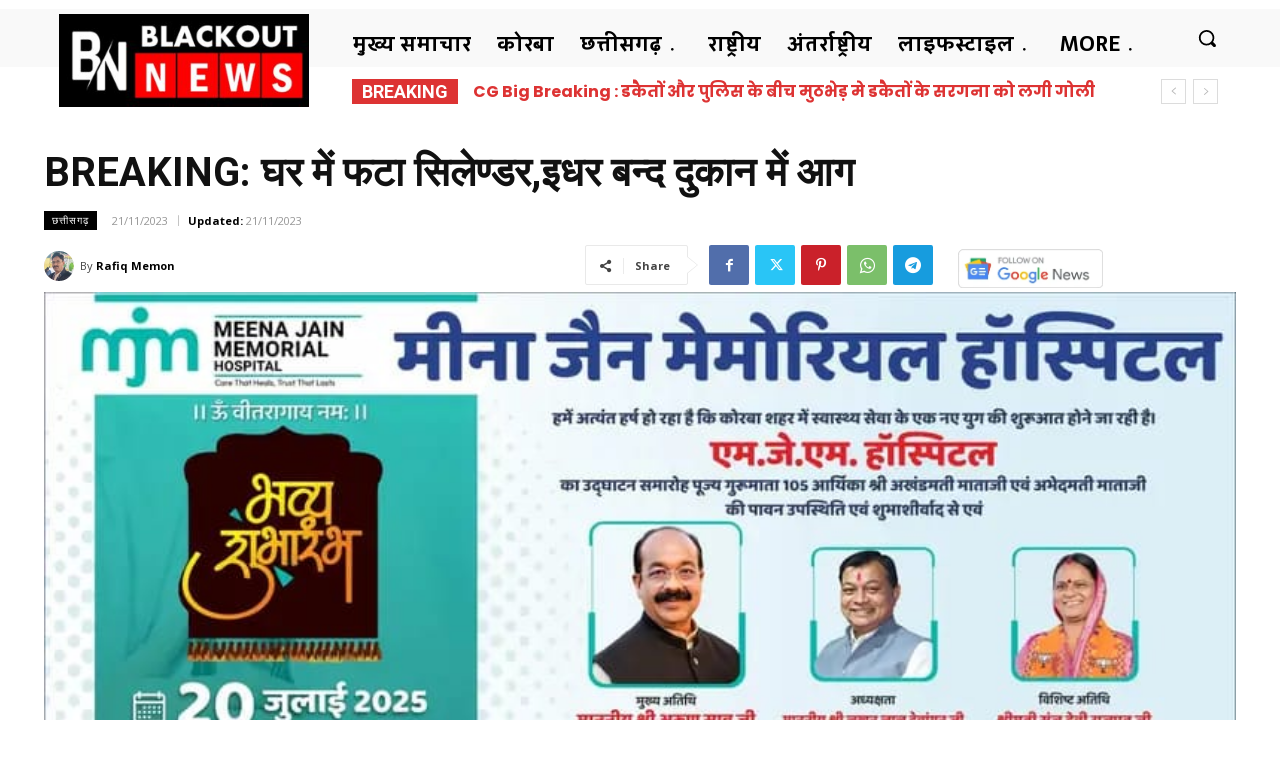

--- FILE ---
content_type: text/html; charset=utf-8
request_url: https://www.google.com/recaptcha/api2/aframe
body_size: 183
content:
<!DOCTYPE HTML><html><head><meta http-equiv="content-type" content="text/html; charset=UTF-8"></head><body><script nonce="lxOwBloxGzx08YvEM10wcA">/** Anti-fraud and anti-abuse applications only. See google.com/recaptcha */ try{var clients={'sodar':'https://pagead2.googlesyndication.com/pagead/sodar?'};window.addEventListener("message",function(a){try{if(a.source===window.parent){var b=JSON.parse(a.data);var c=clients[b['id']];if(c){var d=document.createElement('img');d.src=c+b['params']+'&rc='+(localStorage.getItem("rc::a")?sessionStorage.getItem("rc::b"):"");window.document.body.appendChild(d);sessionStorage.setItem("rc::e",parseInt(sessionStorage.getItem("rc::e")||0)+1);localStorage.setItem("rc::h",'1769976593661');}}}catch(b){}});window.parent.postMessage("_grecaptcha_ready", "*");}catch(b){}</script></body></html>